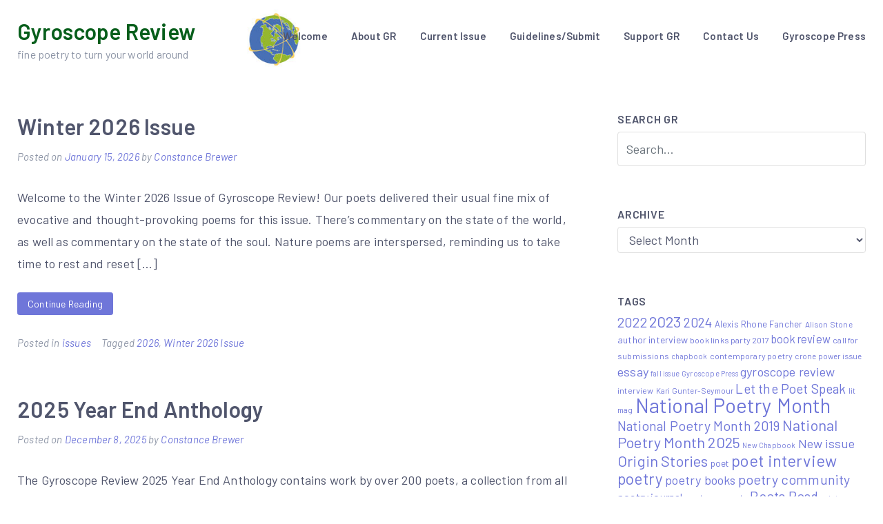

--- FILE ---
content_type: text/html; charset=UTF-8
request_url: https://www.gyroscopereview.com/?fbclid=IwAR2RqqbXmMT9QKEkCuK6NrpVyTgezRDy3-NHGe8_nSp7vysyHuJzkFKCu5w
body_size: 79397
content:
<!doctype html>
<html lang="en-US">
<head>
	<meta charset="UTF-8">
	<meta name="viewport" content="width=device-width, initial-scale=1">
	<link rel="profile" href="https://gmpg.org/xfn/11">

	<meta name='robots' content='index, follow, max-image-preview:large, max-snippet:-1, max-video-preview:-1' />

	<!-- This site is optimized with the Yoast SEO plugin v26.7 - https://yoast.com/wordpress/plugins/seo/ -->
	<title>Gyroscope Review &#8211; fine poetry to turn your world around</title>
	<meta name="description" content="Gyroscope Review is an online and print magazine featuring fine, contemporary poetry. We published quarterly and accept submissions through Submittable. Read our guidelines at https:www.gyroscopereview.com" />
	<link rel="canonical" href="https://www.gyroscopereview.com/" />
	<link rel="next" href="https://www.gyroscopereview.com/page/2/" />
	<meta property="og:locale" content="en_US" />
	<meta property="og:type" content="website" />
	<meta property="og:title" content="Gyroscope Review Gyroscope Review - fine poetry to turn your world around" />
	<meta property="og:description" content="Gyroscope Review is an online and print magazine featuring fine, contemporary poetry. We published quarterly and accept submissions through Submittable. Read our guidelines at https:www.gyroscopereview.com" />
	<meta property="og:url" content="https://www.gyroscopereview.com/" />
	<meta property="og:site_name" content="Gyroscope Review" />
	<meta property="og:image" content="https://www.gyroscopereview.com/wp-content/uploads/2023/06/Logo-for-SEO-file.jpg" />
	<meta property="og:image:width" content="1200" />
	<meta property="og:image:height" content="675" />
	<meta property="og:image:type" content="image/jpeg" />
	<meta name="twitter:card" content="summary_large_image" />
	<meta name="twitter:site" content="@gyroscopereview" />
	<script type="application/ld+json" class="yoast-schema-graph">{"@context":"https://schema.org","@graph":[{"@type":"CollectionPage","@id":"https://www.gyroscopereview.com/","url":"https://www.gyroscopereview.com/","name":"Gyroscope Review &#8211; fine poetry to turn your world around","isPartOf":{"@id":"https://www.gyroscopereview.com/#website"},"about":{"@id":"https://www.gyroscopereview.com/#organization"},"description":"Gyroscope Review is an online and print magazine featuring fine, contemporary poetry. We published quarterly and accept submissions through Submittable. Read our guidelines at https:www.gyroscopereview.com","breadcrumb":{"@id":"https://www.gyroscopereview.com/#breadcrumb"},"inLanguage":"en-US"},{"@type":"BreadcrumbList","@id":"https://www.gyroscopereview.com/#breadcrumb","itemListElement":[{"@type":"ListItem","position":1,"name":"Home"}]},{"@type":"WebSite","@id":"https://www.gyroscopereview.com/#website","url":"https://www.gyroscopereview.com/","name":"Gyroscope Review","description":"fine poetry to turn your world around","publisher":{"@id":"https://www.gyroscopereview.com/#organization"},"potentialAction":[{"@type":"SearchAction","target":{"@type":"EntryPoint","urlTemplate":"https://www.gyroscopereview.com/?s={search_term_string}"},"query-input":{"@type":"PropertyValueSpecification","valueRequired":true,"valueName":"search_term_string"}}],"inLanguage":"en-US"},{"@type":"Organization","@id":"https://www.gyroscopereview.com/#organization","name":"Gyroscope Review","url":"https://www.gyroscopereview.com/","logo":{"@type":"ImageObject","inLanguage":"en-US","@id":"https://www.gyroscopereview.com/#/schema/logo/image/","url":"https://www.gyroscopereview.com/wp-content/uploads/2019/12/GR-med-logo.gif","contentUrl":"https://www.gyroscopereview.com/wp-content/uploads/2019/12/GR-med-logo.gif","width":500,"height":495,"caption":"Gyroscope Review"},"image":{"@id":"https://www.gyroscopereview.com/#/schema/logo/image/"},"sameAs":["https://www.facebook.com/gyroscopereview","https://x.com/gyroscopereview","https://www.instagram.com/gyroscopereview/"]}]}</script>
	<!-- / Yoast SEO plugin. -->


<link rel='dns-prefetch' href='//static.addtoany.com' />
<link rel='dns-prefetch' href='//fonts.googleapis.com' />
<link href='http://fonts.googleapis.com' rel='preconnect' />
<link href='//fonts.gstatic.com' crossorigin='' rel='preconnect' />
<link rel="alternate" type="application/rss+xml" title="Gyroscope Review &raquo; Feed" href="https://www.gyroscopereview.com/feed/" />
<link rel="alternate" type="application/rss+xml" title="Gyroscope Review &raquo; Comments Feed" href="https://www.gyroscopereview.com/comments/feed/" />
		<style>
			.lazyload,
			.lazyloading {
				max-width: 100%;
			}
		</style>
				<!-- This site uses the Google Analytics by ExactMetrics plugin v8.11.1 - Using Analytics tracking - https://www.exactmetrics.com/ -->
							<script src="//www.googletagmanager.com/gtag/js?id=G-HPPFBKCQB0"  data-cfasync="false" data-wpfc-render="false" type="text/javascript" async></script>
			<script data-cfasync="false" data-wpfc-render="false" type="text/javascript">
				var em_version = '8.11.1';
				var em_track_user = true;
				var em_no_track_reason = '';
								var ExactMetricsDefaultLocations = {"page_location":"https:\/\/www.gyroscopereview.com\/?fbclid=IwAR2RqqbXmMT9QKEkCuK6NrpVyTgezRDy3-NHGe8_nSp7vysyHuJzkFKCu5w"};
								if ( typeof ExactMetricsPrivacyGuardFilter === 'function' ) {
					var ExactMetricsLocations = (typeof ExactMetricsExcludeQuery === 'object') ? ExactMetricsPrivacyGuardFilter( ExactMetricsExcludeQuery ) : ExactMetricsPrivacyGuardFilter( ExactMetricsDefaultLocations );
				} else {
					var ExactMetricsLocations = (typeof ExactMetricsExcludeQuery === 'object') ? ExactMetricsExcludeQuery : ExactMetricsDefaultLocations;
				}

								var disableStrs = [
										'ga-disable-G-HPPFBKCQB0',
									];

				/* Function to detect opted out users */
				function __gtagTrackerIsOptedOut() {
					for (var index = 0; index < disableStrs.length; index++) {
						if (document.cookie.indexOf(disableStrs[index] + '=true') > -1) {
							return true;
						}
					}

					return false;
				}

				/* Disable tracking if the opt-out cookie exists. */
				if (__gtagTrackerIsOptedOut()) {
					for (var index = 0; index < disableStrs.length; index++) {
						window[disableStrs[index]] = true;
					}
				}

				/* Opt-out function */
				function __gtagTrackerOptout() {
					for (var index = 0; index < disableStrs.length; index++) {
						document.cookie = disableStrs[index] + '=true; expires=Thu, 31 Dec 2099 23:59:59 UTC; path=/';
						window[disableStrs[index]] = true;
					}
				}

				if ('undefined' === typeof gaOptout) {
					function gaOptout() {
						__gtagTrackerOptout();
					}
				}
								window.dataLayer = window.dataLayer || [];

				window.ExactMetricsDualTracker = {
					helpers: {},
					trackers: {},
				};
				if (em_track_user) {
					function __gtagDataLayer() {
						dataLayer.push(arguments);
					}

					function __gtagTracker(type, name, parameters) {
						if (!parameters) {
							parameters = {};
						}

						if (parameters.send_to) {
							__gtagDataLayer.apply(null, arguments);
							return;
						}

						if (type === 'event') {
														parameters.send_to = exactmetrics_frontend.v4_id;
							var hookName = name;
							if (typeof parameters['event_category'] !== 'undefined') {
								hookName = parameters['event_category'] + ':' + name;
							}

							if (typeof ExactMetricsDualTracker.trackers[hookName] !== 'undefined') {
								ExactMetricsDualTracker.trackers[hookName](parameters);
							} else {
								__gtagDataLayer('event', name, parameters);
							}
							
						} else {
							__gtagDataLayer.apply(null, arguments);
						}
					}

					__gtagTracker('js', new Date());
					__gtagTracker('set', {
						'developer_id.dNDMyYj': true,
											});
					if ( ExactMetricsLocations.page_location ) {
						__gtagTracker('set', ExactMetricsLocations);
					}
										__gtagTracker('config', 'G-HPPFBKCQB0', {"forceSSL":"true","page_path":location.pathname + location.search + location.hash} );
										window.gtag = __gtagTracker;										(function () {
						/* https://developers.google.com/analytics/devguides/collection/analyticsjs/ */
						/* ga and __gaTracker compatibility shim. */
						var noopfn = function () {
							return null;
						};
						var newtracker = function () {
							return new Tracker();
						};
						var Tracker = function () {
							return null;
						};
						var p = Tracker.prototype;
						p.get = noopfn;
						p.set = noopfn;
						p.send = function () {
							var args = Array.prototype.slice.call(arguments);
							args.unshift('send');
							__gaTracker.apply(null, args);
						};
						var __gaTracker = function () {
							var len = arguments.length;
							if (len === 0) {
								return;
							}
							var f = arguments[len - 1];
							if (typeof f !== 'object' || f === null || typeof f.hitCallback !== 'function') {
								if ('send' === arguments[0]) {
									var hitConverted, hitObject = false, action;
									if ('event' === arguments[1]) {
										if ('undefined' !== typeof arguments[3]) {
											hitObject = {
												'eventAction': arguments[3],
												'eventCategory': arguments[2],
												'eventLabel': arguments[4],
												'value': arguments[5] ? arguments[5] : 1,
											}
										}
									}
									if ('pageview' === arguments[1]) {
										if ('undefined' !== typeof arguments[2]) {
											hitObject = {
												'eventAction': 'page_view',
												'page_path': arguments[2],
											}
										}
									}
									if (typeof arguments[2] === 'object') {
										hitObject = arguments[2];
									}
									if (typeof arguments[5] === 'object') {
										Object.assign(hitObject, arguments[5]);
									}
									if ('undefined' !== typeof arguments[1].hitType) {
										hitObject = arguments[1];
										if ('pageview' === hitObject.hitType) {
											hitObject.eventAction = 'page_view';
										}
									}
									if (hitObject) {
										action = 'timing' === arguments[1].hitType ? 'timing_complete' : hitObject.eventAction;
										hitConverted = mapArgs(hitObject);
										__gtagTracker('event', action, hitConverted);
									}
								}
								return;
							}

							function mapArgs(args) {
								var arg, hit = {};
								var gaMap = {
									'eventCategory': 'event_category',
									'eventAction': 'event_action',
									'eventLabel': 'event_label',
									'eventValue': 'event_value',
									'nonInteraction': 'non_interaction',
									'timingCategory': 'event_category',
									'timingVar': 'name',
									'timingValue': 'value',
									'timingLabel': 'event_label',
									'page': 'page_path',
									'location': 'page_location',
									'title': 'page_title',
									'referrer' : 'page_referrer',
								};
								for (arg in args) {
																		if (!(!args.hasOwnProperty(arg) || !gaMap.hasOwnProperty(arg))) {
										hit[gaMap[arg]] = args[arg];
									} else {
										hit[arg] = args[arg];
									}
								}
								return hit;
							}

							try {
								f.hitCallback();
							} catch (ex) {
							}
						};
						__gaTracker.create = newtracker;
						__gaTracker.getByName = newtracker;
						__gaTracker.getAll = function () {
							return [];
						};
						__gaTracker.remove = noopfn;
						__gaTracker.loaded = true;
						window['__gaTracker'] = __gaTracker;
					})();
									} else {
										console.log("");
					(function () {
						function __gtagTracker() {
							return null;
						}

						window['__gtagTracker'] = __gtagTracker;
						window['gtag'] = __gtagTracker;
					})();
									}
			</script>
							<!-- / Google Analytics by ExactMetrics -->
		<style id='wp-img-auto-sizes-contain-inline-css' type='text/css'>
img:is([sizes=auto i],[sizes^="auto," i]){contain-intrinsic-size:3000px 1500px}
/*# sourceURL=wp-img-auto-sizes-contain-inline-css */
</style>
<style id='wp-emoji-styles-inline-css' type='text/css'>

	img.wp-smiley, img.emoji {
		display: inline !important;
		border: none !important;
		box-shadow: none !important;
		height: 1em !important;
		width: 1em !important;
		margin: 0 0.07em !important;
		vertical-align: -0.1em !important;
		background: none !important;
		padding: 0 !important;
	}
/*# sourceURL=wp-emoji-styles-inline-css */
</style>
<style id='wp-block-library-inline-css' type='text/css'>
:root{--wp-block-synced-color:#7a00df;--wp-block-synced-color--rgb:122,0,223;--wp-bound-block-color:var(--wp-block-synced-color);--wp-editor-canvas-background:#ddd;--wp-admin-theme-color:#007cba;--wp-admin-theme-color--rgb:0,124,186;--wp-admin-theme-color-darker-10:#006ba1;--wp-admin-theme-color-darker-10--rgb:0,107,160.5;--wp-admin-theme-color-darker-20:#005a87;--wp-admin-theme-color-darker-20--rgb:0,90,135;--wp-admin-border-width-focus:2px}@media (min-resolution:192dpi){:root{--wp-admin-border-width-focus:1.5px}}.wp-element-button{cursor:pointer}:root .has-very-light-gray-background-color{background-color:#eee}:root .has-very-dark-gray-background-color{background-color:#313131}:root .has-very-light-gray-color{color:#eee}:root .has-very-dark-gray-color{color:#313131}:root .has-vivid-green-cyan-to-vivid-cyan-blue-gradient-background{background:linear-gradient(135deg,#00d084,#0693e3)}:root .has-purple-crush-gradient-background{background:linear-gradient(135deg,#34e2e4,#4721fb 50%,#ab1dfe)}:root .has-hazy-dawn-gradient-background{background:linear-gradient(135deg,#faaca8,#dad0ec)}:root .has-subdued-olive-gradient-background{background:linear-gradient(135deg,#fafae1,#67a671)}:root .has-atomic-cream-gradient-background{background:linear-gradient(135deg,#fdd79a,#004a59)}:root .has-nightshade-gradient-background{background:linear-gradient(135deg,#330968,#31cdcf)}:root .has-midnight-gradient-background{background:linear-gradient(135deg,#020381,#2874fc)}:root{--wp--preset--font-size--normal:16px;--wp--preset--font-size--huge:42px}.has-regular-font-size{font-size:1em}.has-larger-font-size{font-size:2.625em}.has-normal-font-size{font-size:var(--wp--preset--font-size--normal)}.has-huge-font-size{font-size:var(--wp--preset--font-size--huge)}.has-text-align-center{text-align:center}.has-text-align-left{text-align:left}.has-text-align-right{text-align:right}.has-fit-text{white-space:nowrap!important}#end-resizable-editor-section{display:none}.aligncenter{clear:both}.items-justified-left{justify-content:flex-start}.items-justified-center{justify-content:center}.items-justified-right{justify-content:flex-end}.items-justified-space-between{justify-content:space-between}.screen-reader-text{border:0;clip-path:inset(50%);height:1px;margin:-1px;overflow:hidden;padding:0;position:absolute;width:1px;word-wrap:normal!important}.screen-reader-text:focus{background-color:#ddd;clip-path:none;color:#444;display:block;font-size:1em;height:auto;left:5px;line-height:normal;padding:15px 23px 14px;text-decoration:none;top:5px;width:auto;z-index:100000}html :where(.has-border-color){border-style:solid}html :where([style*=border-top-color]){border-top-style:solid}html :where([style*=border-right-color]){border-right-style:solid}html :where([style*=border-bottom-color]){border-bottom-style:solid}html :where([style*=border-left-color]){border-left-style:solid}html :where([style*=border-width]){border-style:solid}html :where([style*=border-top-width]){border-top-style:solid}html :where([style*=border-right-width]){border-right-style:solid}html :where([style*=border-bottom-width]){border-bottom-style:solid}html :where([style*=border-left-width]){border-left-style:solid}html :where(img[class*=wp-image-]){height:auto;max-width:100%}:where(figure){margin:0 0 1em}html :where(.is-position-sticky){--wp-admin--admin-bar--position-offset:var(--wp-admin--admin-bar--height,0px)}@media screen and (max-width:600px){html :where(.is-position-sticky){--wp-admin--admin-bar--position-offset:0px}}

/*# sourceURL=wp-block-library-inline-css */
</style><style id='wp-block-heading-inline-css' type='text/css'>
h1:where(.wp-block-heading).has-background,h2:where(.wp-block-heading).has-background,h3:where(.wp-block-heading).has-background,h4:where(.wp-block-heading).has-background,h5:where(.wp-block-heading).has-background,h6:where(.wp-block-heading).has-background{padding:1.25em 2.375em}h1.has-text-align-left[style*=writing-mode]:where([style*=vertical-lr]),h1.has-text-align-right[style*=writing-mode]:where([style*=vertical-rl]),h2.has-text-align-left[style*=writing-mode]:where([style*=vertical-lr]),h2.has-text-align-right[style*=writing-mode]:where([style*=vertical-rl]),h3.has-text-align-left[style*=writing-mode]:where([style*=vertical-lr]),h3.has-text-align-right[style*=writing-mode]:where([style*=vertical-rl]),h4.has-text-align-left[style*=writing-mode]:where([style*=vertical-lr]),h4.has-text-align-right[style*=writing-mode]:where([style*=vertical-rl]),h5.has-text-align-left[style*=writing-mode]:where([style*=vertical-lr]),h5.has-text-align-right[style*=writing-mode]:where([style*=vertical-rl]),h6.has-text-align-left[style*=writing-mode]:where([style*=vertical-lr]),h6.has-text-align-right[style*=writing-mode]:where([style*=vertical-rl]){rotate:180deg}
/*# sourceURL=https://www.gyroscopereview.com/wp-includes/blocks/heading/style.min.css */
</style>
<style id='wp-block-paragraph-inline-css' type='text/css'>
.is-small-text{font-size:.875em}.is-regular-text{font-size:1em}.is-large-text{font-size:2.25em}.is-larger-text{font-size:3em}.has-drop-cap:not(:focus):first-letter{float:left;font-size:8.4em;font-style:normal;font-weight:100;line-height:.68;margin:.05em .1em 0 0;text-transform:uppercase}body.rtl .has-drop-cap:not(:focus):first-letter{float:none;margin-left:.1em}p.has-drop-cap.has-background{overflow:hidden}:root :where(p.has-background){padding:1.25em 2.375em}:where(p.has-text-color:not(.has-link-color)) a{color:inherit}p.has-text-align-left[style*="writing-mode:vertical-lr"],p.has-text-align-right[style*="writing-mode:vertical-rl"]{rotate:180deg}
/*# sourceURL=https://www.gyroscopereview.com/wp-includes/blocks/paragraph/style.min.css */
</style>
<style id='global-styles-inline-css' type='text/css'>
:root{--wp--preset--aspect-ratio--square: 1;--wp--preset--aspect-ratio--4-3: 4/3;--wp--preset--aspect-ratio--3-4: 3/4;--wp--preset--aspect-ratio--3-2: 3/2;--wp--preset--aspect-ratio--2-3: 2/3;--wp--preset--aspect-ratio--16-9: 16/9;--wp--preset--aspect-ratio--9-16: 9/16;--wp--preset--color--black: #000000;--wp--preset--color--cyan-bluish-gray: #abb8c3;--wp--preset--color--white: #ffffff;--wp--preset--color--pale-pink: #f78da7;--wp--preset--color--vivid-red: #cf2e2e;--wp--preset--color--luminous-vivid-orange: #ff6900;--wp--preset--color--luminous-vivid-amber: #fcb900;--wp--preset--color--light-green-cyan: #7bdcb5;--wp--preset--color--vivid-green-cyan: #00d084;--wp--preset--color--pale-cyan-blue: #8ed1fc;--wp--preset--color--vivid-cyan-blue: #0693e3;--wp--preset--color--vivid-purple: #9b51e0;--wp--preset--color--light-purple: #6f76d9;--wp--preset--color--light-pink: #ff6492;--wp--preset--color--light-black: #50556c;--wp--preset--gradient--vivid-cyan-blue-to-vivid-purple: linear-gradient(135deg,rgb(6,147,227) 0%,rgb(155,81,224) 100%);--wp--preset--gradient--light-green-cyan-to-vivid-green-cyan: linear-gradient(135deg,rgb(122,220,180) 0%,rgb(0,208,130) 100%);--wp--preset--gradient--luminous-vivid-amber-to-luminous-vivid-orange: linear-gradient(135deg,rgb(252,185,0) 0%,rgb(255,105,0) 100%);--wp--preset--gradient--luminous-vivid-orange-to-vivid-red: linear-gradient(135deg,rgb(255,105,0) 0%,rgb(207,46,46) 100%);--wp--preset--gradient--very-light-gray-to-cyan-bluish-gray: linear-gradient(135deg,rgb(238,238,238) 0%,rgb(169,184,195) 100%);--wp--preset--gradient--cool-to-warm-spectrum: linear-gradient(135deg,rgb(74,234,220) 0%,rgb(151,120,209) 20%,rgb(207,42,186) 40%,rgb(238,44,130) 60%,rgb(251,105,98) 80%,rgb(254,248,76) 100%);--wp--preset--gradient--blush-light-purple: linear-gradient(135deg,rgb(255,206,236) 0%,rgb(152,150,240) 100%);--wp--preset--gradient--blush-bordeaux: linear-gradient(135deg,rgb(254,205,165) 0%,rgb(254,45,45) 50%,rgb(107,0,62) 100%);--wp--preset--gradient--luminous-dusk: linear-gradient(135deg,rgb(255,203,112) 0%,rgb(199,81,192) 50%,rgb(65,88,208) 100%);--wp--preset--gradient--pale-ocean: linear-gradient(135deg,rgb(255,245,203) 0%,rgb(182,227,212) 50%,rgb(51,167,181) 100%);--wp--preset--gradient--electric-grass: linear-gradient(135deg,rgb(202,248,128) 0%,rgb(113,206,126) 100%);--wp--preset--gradient--midnight: linear-gradient(135deg,rgb(2,3,129) 0%,rgb(40,116,252) 100%);--wp--preset--font-size--small: 13px;--wp--preset--font-size--medium: 20px;--wp--preset--font-size--large: 36px;--wp--preset--font-size--x-large: 42px;--wp--preset--spacing--20: 0.44rem;--wp--preset--spacing--30: 0.67rem;--wp--preset--spacing--40: 1rem;--wp--preset--spacing--50: 1.5rem;--wp--preset--spacing--60: 2.25rem;--wp--preset--spacing--70: 3.38rem;--wp--preset--spacing--80: 5.06rem;--wp--preset--shadow--natural: 6px 6px 9px rgba(0, 0, 0, 0.2);--wp--preset--shadow--deep: 12px 12px 50px rgba(0, 0, 0, 0.4);--wp--preset--shadow--sharp: 6px 6px 0px rgba(0, 0, 0, 0.2);--wp--preset--shadow--outlined: 6px 6px 0px -3px rgb(255, 255, 255), 6px 6px rgb(0, 0, 0);--wp--preset--shadow--crisp: 6px 6px 0px rgb(0, 0, 0);}:where(.is-layout-flex){gap: 0.5em;}:where(.is-layout-grid){gap: 0.5em;}body .is-layout-flex{display: flex;}.is-layout-flex{flex-wrap: wrap;align-items: center;}.is-layout-flex > :is(*, div){margin: 0;}body .is-layout-grid{display: grid;}.is-layout-grid > :is(*, div){margin: 0;}:where(.wp-block-columns.is-layout-flex){gap: 2em;}:where(.wp-block-columns.is-layout-grid){gap: 2em;}:where(.wp-block-post-template.is-layout-flex){gap: 1.25em;}:where(.wp-block-post-template.is-layout-grid){gap: 1.25em;}.has-black-color{color: var(--wp--preset--color--black) !important;}.has-cyan-bluish-gray-color{color: var(--wp--preset--color--cyan-bluish-gray) !important;}.has-white-color{color: var(--wp--preset--color--white) !important;}.has-pale-pink-color{color: var(--wp--preset--color--pale-pink) !important;}.has-vivid-red-color{color: var(--wp--preset--color--vivid-red) !important;}.has-luminous-vivid-orange-color{color: var(--wp--preset--color--luminous-vivid-orange) !important;}.has-luminous-vivid-amber-color{color: var(--wp--preset--color--luminous-vivid-amber) !important;}.has-light-green-cyan-color{color: var(--wp--preset--color--light-green-cyan) !important;}.has-vivid-green-cyan-color{color: var(--wp--preset--color--vivid-green-cyan) !important;}.has-pale-cyan-blue-color{color: var(--wp--preset--color--pale-cyan-blue) !important;}.has-vivid-cyan-blue-color{color: var(--wp--preset--color--vivid-cyan-blue) !important;}.has-vivid-purple-color{color: var(--wp--preset--color--vivid-purple) !important;}.has-black-background-color{background-color: var(--wp--preset--color--black) !important;}.has-cyan-bluish-gray-background-color{background-color: var(--wp--preset--color--cyan-bluish-gray) !important;}.has-white-background-color{background-color: var(--wp--preset--color--white) !important;}.has-pale-pink-background-color{background-color: var(--wp--preset--color--pale-pink) !important;}.has-vivid-red-background-color{background-color: var(--wp--preset--color--vivid-red) !important;}.has-luminous-vivid-orange-background-color{background-color: var(--wp--preset--color--luminous-vivid-orange) !important;}.has-luminous-vivid-amber-background-color{background-color: var(--wp--preset--color--luminous-vivid-amber) !important;}.has-light-green-cyan-background-color{background-color: var(--wp--preset--color--light-green-cyan) !important;}.has-vivid-green-cyan-background-color{background-color: var(--wp--preset--color--vivid-green-cyan) !important;}.has-pale-cyan-blue-background-color{background-color: var(--wp--preset--color--pale-cyan-blue) !important;}.has-vivid-cyan-blue-background-color{background-color: var(--wp--preset--color--vivid-cyan-blue) !important;}.has-vivid-purple-background-color{background-color: var(--wp--preset--color--vivid-purple) !important;}.has-black-border-color{border-color: var(--wp--preset--color--black) !important;}.has-cyan-bluish-gray-border-color{border-color: var(--wp--preset--color--cyan-bluish-gray) !important;}.has-white-border-color{border-color: var(--wp--preset--color--white) !important;}.has-pale-pink-border-color{border-color: var(--wp--preset--color--pale-pink) !important;}.has-vivid-red-border-color{border-color: var(--wp--preset--color--vivid-red) !important;}.has-luminous-vivid-orange-border-color{border-color: var(--wp--preset--color--luminous-vivid-orange) !important;}.has-luminous-vivid-amber-border-color{border-color: var(--wp--preset--color--luminous-vivid-amber) !important;}.has-light-green-cyan-border-color{border-color: var(--wp--preset--color--light-green-cyan) !important;}.has-vivid-green-cyan-border-color{border-color: var(--wp--preset--color--vivid-green-cyan) !important;}.has-pale-cyan-blue-border-color{border-color: var(--wp--preset--color--pale-cyan-blue) !important;}.has-vivid-cyan-blue-border-color{border-color: var(--wp--preset--color--vivid-cyan-blue) !important;}.has-vivid-purple-border-color{border-color: var(--wp--preset--color--vivid-purple) !important;}.has-vivid-cyan-blue-to-vivid-purple-gradient-background{background: var(--wp--preset--gradient--vivid-cyan-blue-to-vivid-purple) !important;}.has-light-green-cyan-to-vivid-green-cyan-gradient-background{background: var(--wp--preset--gradient--light-green-cyan-to-vivid-green-cyan) !important;}.has-luminous-vivid-amber-to-luminous-vivid-orange-gradient-background{background: var(--wp--preset--gradient--luminous-vivid-amber-to-luminous-vivid-orange) !important;}.has-luminous-vivid-orange-to-vivid-red-gradient-background{background: var(--wp--preset--gradient--luminous-vivid-orange-to-vivid-red) !important;}.has-very-light-gray-to-cyan-bluish-gray-gradient-background{background: var(--wp--preset--gradient--very-light-gray-to-cyan-bluish-gray) !important;}.has-cool-to-warm-spectrum-gradient-background{background: var(--wp--preset--gradient--cool-to-warm-spectrum) !important;}.has-blush-light-purple-gradient-background{background: var(--wp--preset--gradient--blush-light-purple) !important;}.has-blush-bordeaux-gradient-background{background: var(--wp--preset--gradient--blush-bordeaux) !important;}.has-luminous-dusk-gradient-background{background: var(--wp--preset--gradient--luminous-dusk) !important;}.has-pale-ocean-gradient-background{background: var(--wp--preset--gradient--pale-ocean) !important;}.has-electric-grass-gradient-background{background: var(--wp--preset--gradient--electric-grass) !important;}.has-midnight-gradient-background{background: var(--wp--preset--gradient--midnight) !important;}.has-small-font-size{font-size: var(--wp--preset--font-size--small) !important;}.has-medium-font-size{font-size: var(--wp--preset--font-size--medium) !important;}.has-large-font-size{font-size: var(--wp--preset--font-size--large) !important;}.has-x-large-font-size{font-size: var(--wp--preset--font-size--x-large) !important;}
/*# sourceURL=global-styles-inline-css */
</style>
<style id='core-block-supports-inline-css' type='text/css'>
.wp-elements-7bbc5711b85d7306632cb246d8230adb a:where(:not(.wp-element-button)){color:#2c5a12;}
/*# sourceURL=core-block-supports-inline-css */
</style>

<style id='classic-theme-styles-inline-css' type='text/css'>
/*! This file is auto-generated */
.wp-block-button__link{color:#fff;background-color:#32373c;border-radius:9999px;box-shadow:none;text-decoration:none;padding:calc(.667em + 2px) calc(1.333em + 2px);font-size:1.125em}.wp-block-file__button{background:#32373c;color:#fff;text-decoration:none}
/*# sourceURL=/wp-includes/css/classic-themes.min.css */
</style>
<link rel='stylesheet' id='wphb-1-css' href='https://www.gyroscopereview.com/wp-content/uploads/hummingbird-assets/9f3f261c122d48f3c74894a76fb3e99f.css' type='text/css' media='all' />
<link rel='stylesheet' id='blog-guten-fonts-css' href='//fonts.googleapis.com/css?family=Barlow%3A400%2C400i%2C600%2C600i&#038;display=swap&#038;ver=6.9' type='text/css' media='all' />
<link rel='stylesheet' id='wphb-2-css' href='https://www.gyroscopereview.com/wp-content/uploads/hummingbird-assets/8654e7320a4df39ad12a371d3a3102ab.css' type='text/css' media='all' />
<link rel='stylesheet' id='addtoany-css' href='https://www.gyroscopereview.com/wp-content/plugins/add-to-any/addtoany.min.css?ver=1.16' type='text/css' media='all' />
<script type="text/javascript" src="https://www.gyroscopereview.com/wp-content/plugins/google-analytics-dashboard-for-wp/assets/js/frontend-gtag.min.js?ver=8.11.1" id="exactmetrics-frontend-script-js" async="async" data-wp-strategy="async"></script>
<script data-cfasync="false" data-wpfc-render="false" type="text/javascript" id='exactmetrics-frontend-script-js-extra'>/* <![CDATA[ */
var exactmetrics_frontend = {"js_events_tracking":"true","download_extensions":"zip,mp3,mpeg,pdf,docx,pptx,xlsx,rar","inbound_paths":"[{\"path\":\"\\\/go\\\/\",\"label\":\"affiliate\"},{\"path\":\"\\\/recommend\\\/\",\"label\":\"affiliate\"}]","home_url":"https:\/\/www.gyroscopereview.com","hash_tracking":"true","v4_id":"G-HPPFBKCQB0"};/* ]]> */
</script>
<script type="text/javascript" id="addtoany-core-js-before">
/* <![CDATA[ */
window.a2a_config=window.a2a_config||{};a2a_config.callbacks=[];a2a_config.overlays=[];a2a_config.templates={};

//# sourceURL=addtoany-core-js-before
/* ]]> */
</script>
<script type="text/javascript" defer src="https://static.addtoany.com/menu/page.js" id="addtoany-core-js"></script>
<script type="text/javascript" src="https://www.gyroscopereview.com/wp-includes/js/jquery/jquery.min.js?ver=3.7.1" id="jquery-core-js"></script>
<script type="text/javascript" src="https://www.gyroscopereview.com/wp-includes/js/jquery/jquery-migrate.min.js?ver=3.4.1" id="jquery-migrate-js"></script>
<script type="text/javascript" defer src="https://www.gyroscopereview.com/wp-content/plugins/add-to-any/addtoany.min.js?ver=1.1" id="addtoany-jquery-js"></script>
<meta name="follow.[base64]" content="bS9h7zBFwxKWDmATdcKZ"/>		<script>
			document.documentElement.className = document.documentElement.className.replace('no-js', 'js');
		</script>
				<style>
			.no-js img.lazyload {
				display: none;
			}

			figure.wp-block-image img.lazyloading {
				min-width: 150px;
			}

			.lazyload,
			.lazyloading {
				--smush-placeholder-width: 100px;
				--smush-placeholder-aspect-ratio: 1/1;
				width: var(--smush-image-width, var(--smush-placeholder-width)) !important;
				aspect-ratio: var(--smush-image-aspect-ratio, var(--smush-placeholder-aspect-ratio)) !important;
			}

						.lazyload, .lazyloading {
				opacity: 0;
			}

			.lazyloaded {
				opacity: 1;
				transition: opacity 400ms;
				transition-delay: 0ms;
			}

					</style>
			<style type="text/css" id="custom-theme-css">
		.custom-logo { height: 45px; width: auto; }
	</style>
				<style type="text/css">
				.site-header {
					background-image: url(https://www.gyroscopereview.com/wp-content/uploads/2023/01/Logo-Header-5-1.jpg);
					background-position: center;
					background-size: cover;
				}
			</style>
				<style type="text/css">
					.site-title a {
				color: #075e1b;
			}
				</style>
		<link rel="icon" href="https://www.gyroscopereview.com/wp-content/uploads/2019/12/cropped-GR-med-logo-32x32.gif" sizes="32x32" />
<link rel="icon" href="https://www.gyroscopereview.com/wp-content/uploads/2019/12/cropped-GR-med-logo-192x192.gif" sizes="192x192" />
<link rel="apple-touch-icon" href="https://www.gyroscopereview.com/wp-content/uploads/2019/12/cropped-GR-med-logo-180x180.gif" />
<meta name="msapplication-TileImage" content="https://www.gyroscopereview.com/wp-content/uploads/2019/12/cropped-GR-med-logo-270x270.gif" />
</head>

<body class="home blog wp-embed-responsive wp-theme-blog-guten sfsi_actvite_theme_flat hfeed">
<div id="page" class="site">
	<a class="skip-link screen-reader-text" href="#content">Skip to content</a>

	<header id="masthead" class="site-header ">
		<div class="container">
			<div class="row align-items-center">
				<div class="col-md-3">
					<div class="site-branding">
						<div>
															<h1 class="site-title h1"><a href="https://www.gyroscopereview.com/" rel="home">Gyroscope Review</a></h1>
																<p class="site-description">fine poetry to turn your world around</p>
													</div>
					</div><!-- .site-branding -->
				</div>
				<!-- /.col-md-3 -->

				<div class="col-md-9 text-right">
					<nav id="site-navigation" class="main-navigation">
						<div class="menu-gr-menu-container"><ul id="primary-menu" class="menu"><li id="menu-item-43" class="menu-item menu-item-type-post_type menu-item-object-page menu-item-43"><a href="https://www.gyroscopereview.com/welcome/">Welcome</a></li>
<li id="menu-item-44" class="menu-item menu-item-type-post_type menu-item-object-page menu-item-has-children menu-item-44"><a href="https://www.gyroscopereview.com/welcome/about-gr/">About GR</a>
<ul class="sub-menu">
	<li id="menu-item-66" class="menu-item menu-item-type-post_type menu-item-object-page menu-item-66"><a href="https://www.gyroscopereview.com/welcome/about-gr/masthead/">Masthead</a></li>
	<li id="menu-item-1249" class="menu-item menu-item-type-post_type menu-item-object-page menu-item-privacy-policy menu-item-1249"><a rel="privacy-policy" href="https://www.gyroscopereview.com/welcome/about-gr/privacy-policy/">Privacy Policy</a></li>
</ul>
</li>
<li id="menu-item-45" class="menu-item menu-item-type-post_type menu-item-object-page menu-item-has-children menu-item-45"><a href="https://www.gyroscopereview.com/welcome/issue/">Current Issue</a>
<ul class="sub-menu">
	<li id="menu-item-1026" class="menu-item menu-item-type-post_type menu-item-object-page menu-item-1026"><a href="https://www.gyroscopereview.com/welcome/issue/pdf-version-back-issues/">PDF Versions of Our Back Issues</a></li>
	<li id="menu-item-5070" class="menu-item menu-item-type-post_type menu-item-object-page menu-item-5070"><a href="https://www.gyroscopereview.com/welcome/issue/print-and-kindle-versions-available-through-amazon/">Print and Kindle Versions Available Through Amazon</a></li>
</ul>
</li>
<li id="menu-item-46" class="menu-item menu-item-type-post_type menu-item-object-page menu-item-has-children menu-item-46"><a href="https://www.gyroscopereview.com/welcome/guidelines/">Guidelines/Submit</a>
<ul class="sub-menu">
	<li id="menu-item-2224" class="menu-item menu-item-type-post_type menu-item-object-page menu-item-2224"><a href="https://www.gyroscopereview.com/welcome/about-gr/faq/">FAQ</a></li>
</ul>
</li>
<li id="menu-item-47" class="menu-item menu-item-type-post_type menu-item-object-page menu-item-47"><a href="https://www.gyroscopereview.com/welcome/support-gr/">Support GR</a></li>
<li id="menu-item-48" class="menu-item menu-item-type-post_type menu-item-object-page menu-item-48"><a href="https://www.gyroscopereview.com/welcome/contact-us/">Contact Us</a></li>
<li id="menu-item-2317" class="menu-item menu-item-type-post_type menu-item-object-page menu-item-has-children menu-item-2317"><a href="https://www.gyroscopereview.com/gyroscope-press/">Gyroscope Press</a>
<ul class="sub-menu">
	<li id="menu-item-4415" class="menu-item menu-item-type-post_type menu-item-object-page menu-item-4415"><a href="https://www.gyroscopereview.com/laurie-kuntz/">Laurie Kuntz</a></li>
	<li id="menu-item-4287" class="menu-item menu-item-type-post_type menu-item-object-page menu-item-4287"><a href="https://www.gyroscopereview.com/gyroscope-press/bearlodge-writers/">Bearlodge Writers</a></li>
	<li id="menu-item-3096" class="menu-item menu-item-type-post_type menu-item-object-page menu-item-3096"><a href="https://www.gyroscopereview.com/ruth-holzer/">Ruth Holzer</a></li>
	<li id="menu-item-2866" class="menu-item menu-item-type-post_type menu-item-object-page menu-item-2866"><a href="https://www.gyroscopereview.com/gyroscope-press/kathleen-cassen-mickelson/">Kathleen Cassen Mickelson</a></li>
	<li id="menu-item-3731" class="menu-item menu-item-type-post_type menu-item-object-page menu-item-3731"><a href="https://www.gyroscopereview.com/nancy-murphy/">Nancy Murphy</a></li>
	<li id="menu-item-2475" class="menu-item menu-item-type-post_type menu-item-object-page menu-item-2475"><a href="https://www.gyroscopereview.com/norma-wilson/">Norma Wilson</a></li>
	<li id="menu-item-2886" class="menu-item menu-item-type-post_type menu-item-object-page menu-item-2886"><a href="https://www.gyroscopereview.com/sally-zakariya/">Sally Zakariya</a></li>
	<li id="menu-item-5631" class="menu-item menu-item-type-post_type menu-item-object-page menu-item-5631"><a href="https://www.gyroscopereview.com/shaheen-dil/">Shaheen Dil</a></li>
</ul>
</li>
</ul></div>					</nav><!-- #site-navigation -->
				</div>
				<!-- /.col-md-9 -->
			</div>
			<!-- /.row -->
		</div>
		<!-- /.container -->
	</header><!-- #masthead -->

	<div id="content" class="site-content">
		<div class="container">


<div class="row justify-content-center">

	
	<div id="primary" class="content-area col-md-8">
		<main id="main" class="site-main">

		
<article id="post-5807" class="post-5807 post type-post status-publish format-standard hentry category-issues tag-613 tag-winter-2026-issue">
	<header class="entry-header">
		<h2 class="entry-title"><a href="https://www.gyroscopereview.com/2026/01/winter-2026-issue/" rel="bookmark">Winter 2026 Issue</a></h2>			<div class="entry-meta">
				<span class="posted-on">Posted on <a href="https://www.gyroscopereview.com/2026/01/winter-2026-issue/"><time class="entry-date published" datetime="2026-01-15T00:05:00-07:00">January 15, 2026</time><time class="updated" datetime="2026-01-14T16:20:19-07:00">January 14, 2026</time></a></span><span class="byline"> by <span class="author vcard"><a class="url fn n" href="https://www.gyroscopereview.com/author/efrddyl-2/">Constance Brewer</a></span></span>			</div><!-- .entry-meta -->
			</header><!-- .entry-header -->

	
			<div class="entry-summary">
			<p>Welcome to the Winter 2026 Issue of Gyroscope Review! Our poets delivered their usual fine mix of evocative and thought-provoking poems for this issue. There&#8217;s commentary on the state of the world, as well as commentary on the state of the soul. Nature poems are interspersed, reminding us to take time to rest and reset [&hellip;]</p>
			<div class="mt-4 mb-4">
				<a href="https://www.gyroscopereview.com/2026/01/winter-2026-issue/" class="btn btn-sm btn-primary cont-btn">Continue Reading</a>
			</div>
		</div><!-- .entry-summary -->
	
	<footer class="entry-footer">
		<span class="cat-links">Posted in <a href="https://www.gyroscopereview.com/category/issues/" rel="category tag">issues</a></span><span class="tags-links">Tagged <a href="https://www.gyroscopereview.com/tag/2026/" rel="tag">2026</a>, <a href="https://www.gyroscopereview.com/tag/winter-2026-issue/" rel="tag">Winter 2026 Issue</a></span>	</footer><!-- .entry-footer -->
</article><!-- #post-5807 -->

<article id="post-5765" class="post-5765 post type-post status-publish format-standard hentry category-announcements category-anthology tag-566 tag-2025-year-end-anthology tag-anthologies tag-anthology">
	<header class="entry-header">
		<h2 class="entry-title"><a href="https://www.gyroscopereview.com/2025/12/2025-year-end-anthology/" rel="bookmark">2025 Year End Anthology</a></h2>			<div class="entry-meta">
				<span class="posted-on">Posted on <a href="https://www.gyroscopereview.com/2025/12/2025-year-end-anthology/"><time class="entry-date published" datetime="2025-12-08T12:00:00-07:00">December 8, 2025</time><time class="updated" datetime="2025-12-07T15:10:28-07:00">December 7, 2025</time></a></span><span class="byline"> by <span class="author vcard"><a class="url fn n" href="https://www.gyroscopereview.com/author/efrddyl-2/">Constance Brewer</a></span></span>			</div><!-- .entry-meta -->
			</header><!-- .entry-header -->

	
			<div class="entry-summary">
			<p>The Gyroscope Review 2025 Year End Anthology contains work by over 200 poets, a collection from all four of the 2025 Issues of Gyroscope Review, at half the price! The issues cover a wide variety of fine, contemporary poems ranging from the traditional forms to the new and original, and range from profound to thoughtful, [&hellip;]</p>
			<div class="mt-4 mb-4">
				<a href="https://www.gyroscopereview.com/2025/12/2025-year-end-anthology/" class="btn btn-sm btn-primary cont-btn">Continue Reading</a>
			</div>
		</div><!-- .entry-summary -->
	
	<footer class="entry-footer">
		<span class="cat-links">Posted in <a href="https://www.gyroscopereview.com/category/announcements/" rel="category tag">announcements</a>, <a href="https://www.gyroscopereview.com/category/anthology/" rel="category tag">Anthology</a></span><span class="tags-links">Tagged <a href="https://www.gyroscopereview.com/tag/2025/" rel="tag">2025</a>, <a href="https://www.gyroscopereview.com/tag/2025-year-end-anthology/" rel="tag">2025 Year End Anthology</a>, <a href="https://www.gyroscopereview.com/tag/anthologies/" rel="tag">Anthologies</a>, <a href="https://www.gyroscopereview.com/tag/anthology/" rel="tag">Anthology</a></span>	</footer><!-- .entry-footer -->
</article><!-- #post-5765 -->

<article id="post-5708" class="post-5708 post type-post status-publish format-standard has-post-thumbnail hentry category-issues tag-566 tag-fall-2025-crone-power-issue tag-new-issue">
	<header class="entry-header">
		<h2 class="entry-title"><a href="https://www.gyroscopereview.com/2025/10/fall-2025-crone-power-issue/" rel="bookmark">Fall 2025 Crone Power Issue</a></h2>			<div class="entry-meta">
				<span class="posted-on">Posted on <a href="https://www.gyroscopereview.com/2025/10/fall-2025-crone-power-issue/"><time class="entry-date published" datetime="2025-10-01T00:05:00-06:00">October 1, 2025</time><time class="updated" datetime="2025-09-30T18:37:23-06:00">September 30, 2025</time></a></span><span class="byline"> by <span class="author vcard"><a class="url fn n" href="https://www.gyroscopereview.com/author/efrddyl-2/">Constance Brewer</a></span></span>			</div><!-- .entry-meta -->
			</header><!-- .entry-header -->

	
		<a class="post-thumbnail" href="https://www.gyroscopereview.com/2025/10/fall-2025-crone-power-issue/" aria-hidden="true" tabindex="-1">
			<img width="989" height="1280" src="https://www.gyroscopereview.com/wp-content/uploads/2025/09/Crone-Issue-Front-Cover-scaled-e1758915585288.jpg" class="attachment-post-thumbnail size-post-thumbnail wp-post-image" alt="Fall 2025 Crone Power Issue" decoding="async" fetchpriority="high" />		</a>

		
			<div class="entry-summary">
			<p>Welcome to the Fall 2025 Crone Power Issue. As usual, our Crones have gone above and beyond to deliver evocative and imaginative poems. This is a fabulous issue, and we hope everyone reads and enjoys it. Assistant Editor Betsy Mars sums up our feelings for this issue: Autumn is sort of the seasonal equivalent of [&hellip;]</p>
			<div class="mt-4 mb-4">
				<a href="https://www.gyroscopereview.com/2025/10/fall-2025-crone-power-issue/" class="btn btn-sm btn-primary cont-btn">Continue Reading</a>
			</div>
		</div><!-- .entry-summary -->
	
	<footer class="entry-footer">
		<span class="cat-links">Posted in <a href="https://www.gyroscopereview.com/category/issues/" rel="category tag">issues</a></span><span class="tags-links">Tagged <a href="https://www.gyroscopereview.com/tag/2025/" rel="tag">2025</a>, <a href="https://www.gyroscopereview.com/tag/fall-2025-crone-power-issue/" rel="tag">Fall 2025 Crone Power Issue</a>, <a href="https://www.gyroscopereview.com/tag/new-issue/" rel="tag">New issue</a></span>	</footer><!-- .entry-footer -->
</article><!-- #post-5708 -->

<article id="post-5675" class="post-5675 post type-post status-publish format-standard has-post-thumbnail hentry category-nominations tag-best-of-the-net tag-nominations">
	<header class="entry-header">
		<h2 class="entry-title"><a href="https://www.gyroscopereview.com/2025/09/best-of-the-net-nominees/" rel="bookmark">Best of the Net Nominees</a></h2>			<div class="entry-meta">
				<span class="posted-on">Posted on <a href="https://www.gyroscopereview.com/2025/09/best-of-the-net-nominees/"><time class="entry-date published" datetime="2025-09-08T18:35:00-06:00">September 8, 2025</time><time class="updated" datetime="2025-09-08T16:46:43-06:00">September 8, 2025</time></a></span><span class="byline"> by <span class="author vcard"><a class="url fn n" href="https://www.gyroscopereview.com/author/efrddyl-2/">Constance Brewer</a></span></span>			</div><!-- .entry-meta -->
			</header><!-- .entry-header -->

	
		<a class="post-thumbnail" href="https://www.gyroscopereview.com/2025/09/best-of-the-net-nominees/" aria-hidden="true" tabindex="-1">
			<img width="1350" height="1080" data-src="https://www.gyroscopereview.com/wp-content/uploads/2025/09/2025-BOTN-Nominees-SM-1.jpg" class="attachment-post-thumbnail size-post-thumbnail wp-post-image lazyload" alt="Best of the Net Nominees" decoding="async" data-srcset="https://www.gyroscopereview.com/wp-content/uploads/2025/09/2025-BOTN-Nominees-SM-1.jpg 1350w, https://www.gyroscopereview.com/wp-content/uploads/2025/09/2025-BOTN-Nominees-SM-1-350x280.jpg 350w, https://www.gyroscopereview.com/wp-content/uploads/2025/09/2025-BOTN-Nominees-SM-1-600x480.jpg 600w, https://www.gyroscopereview.com/wp-content/uploads/2025/09/2025-BOTN-Nominees-SM-1-150x120.jpg 150w, https://www.gyroscopereview.com/wp-content/uploads/2025/09/2025-BOTN-Nominees-SM-1-768x614.jpg 768w" data-sizes="(max-width: 1350px) 100vw, 1350px" src="[data-uri]" style="--smush-placeholder-width: 1350px; --smush-placeholder-aspect-ratio: 1350/1080;" />		</a>

		
			<div class="entry-summary">
			<p>“The Words We Speak Become The House We Live In” by Lana Hechtman Ayers, Summer 2024 Issue, pg. 29  &#8220;She Would Not Want Her Name Bandied About&#8221; by Mandy Beattie, Fall 2024 Crone Power Issue, pg. 52&nbsp; “Barometer” By Bryn Gribben, Spring 2025 Issue, page 19 &#8220;The Descendants&#8221; by Sanna Jacobs, Spring 2025 Issue, pg. [&hellip;]</p>
			<div class="mt-4 mb-4">
				<a href="https://www.gyroscopereview.com/2025/09/best-of-the-net-nominees/" class="btn btn-sm btn-primary cont-btn">Continue Reading</a>
			</div>
		</div><!-- .entry-summary -->
	
	<footer class="entry-footer">
		<span class="cat-links">Posted in <a href="https://www.gyroscopereview.com/category/nominations/" rel="category tag">Nominations</a></span><span class="tags-links">Tagged <a href="https://www.gyroscopereview.com/tag/best-of-the-net/" rel="tag">Best of the Net</a>, <a href="https://www.gyroscopereview.com/tag/nominations/" rel="tag">Nominations</a></span>	</footer><!-- .entry-footer -->
</article><!-- #post-5675 -->

	<nav class="navigation pagination" aria-label="Posts pagination">
		<h2 class="screen-reader-text">Posts pagination</h2>
		<div class="nav-links"><span aria-current="page" class="page-numbers current">1</span>
<a class="page-numbers" href="https://www.gyroscopereview.com/page/2/?fbclid=IwAR2RqqbXmMT9QKEkCuK6NrpVyTgezRDy3-NHGe8_nSp7vysyHuJzkFKCu5w">2</a>
<a class="page-numbers" href="https://www.gyroscopereview.com/page/3/?fbclid=IwAR2RqqbXmMT9QKEkCuK6NrpVyTgezRDy3-NHGe8_nSp7vysyHuJzkFKCu5w">3</a>
<span class="page-numbers dots">&hellip;</span>
<a class="page-numbers" href="https://www.gyroscopereview.com/page/115/?fbclid=IwAR2RqqbXmMT9QKEkCuK6NrpVyTgezRDy3-NHGe8_nSp7vysyHuJzkFKCu5w">115</a>
<a class="next page-numbers" href="https://www.gyroscopereview.com/page/2/?fbclid=IwAR2RqqbXmMT9QKEkCuK6NrpVyTgezRDy3-NHGe8_nSp7vysyHuJzkFKCu5w">Next</a></div>
	</nav>
		</main><!-- #main -->
	</div><!-- #primary -->

			<div class="col-md-4">
			
<aside id="secondary" class="widget-area">
	<section id="search-2" class="widget widget_search"><h2 class="widget-title">Search GR</h2><form role="search" method="get" class="searchform blog-guten-searchform" action="https://www.gyroscopereview.com/">
    <input type="text" class="s form-control" name="s" placeholder="Search&hellip;" value="" >
</form>
</section><section id="archives-2" class="widget widget_archive"><h2 class="widget-title">Archive</h2>		<label class="screen-reader-text" for="archives-dropdown-2">Archive</label>
		<select id="archives-dropdown-2" name="archive-dropdown">
			
			<option value="">Select Month</option>
				<option value='https://www.gyroscopereview.com/2026/01/'> January 2026 </option>
	<option value='https://www.gyroscopereview.com/2025/12/'> December 2025 </option>
	<option value='https://www.gyroscopereview.com/2025/10/'> October 2025 </option>
	<option value='https://www.gyroscopereview.com/2025/09/'> September 2025 </option>
	<option value='https://www.gyroscopereview.com/2025/07/'> July 2025 </option>
	<option value='https://www.gyroscopereview.com/2025/06/'> June 2025 </option>
	<option value='https://www.gyroscopereview.com/2025/05/'> May 2025 </option>
	<option value='https://www.gyroscopereview.com/2025/04/'> April 2025 </option>
	<option value='https://www.gyroscopereview.com/2025/01/'> January 2025 </option>
	<option value='https://www.gyroscopereview.com/2024/12/'> December 2024 </option>
	<option value='https://www.gyroscopereview.com/2024/10/'> October 2024 </option>
	<option value='https://www.gyroscopereview.com/2024/08/'> August 2024 </option>
	<option value='https://www.gyroscopereview.com/2024/07/'> July 2024 </option>
	<option value='https://www.gyroscopereview.com/2024/05/'> May 2024 </option>
	<option value='https://www.gyroscopereview.com/2024/04/'> April 2024 </option>
	<option value='https://www.gyroscopereview.com/2024/01/'> January 2024 </option>
	<option value='https://www.gyroscopereview.com/2023/10/'> October 2023 </option>
	<option value='https://www.gyroscopereview.com/2023/09/'> September 2023 </option>
	<option value='https://www.gyroscopereview.com/2023/08/'> August 2023 </option>
	<option value='https://www.gyroscopereview.com/2023/07/'> July 2023 </option>
	<option value='https://www.gyroscopereview.com/2023/05/'> May 2023 </option>
	<option value='https://www.gyroscopereview.com/2023/04/'> April 2023 </option>
	<option value='https://www.gyroscopereview.com/2023/03/'> March 2023 </option>
	<option value='https://www.gyroscopereview.com/2023/02/'> February 2023 </option>
	<option value='https://www.gyroscopereview.com/2023/01/'> January 2023 </option>
	<option value='https://www.gyroscopereview.com/2022/12/'> December 2022 </option>
	<option value='https://www.gyroscopereview.com/2022/11/'> November 2022 </option>
	<option value='https://www.gyroscopereview.com/2022/10/'> October 2022 </option>
	<option value='https://www.gyroscopereview.com/2022/08/'> August 2022 </option>
	<option value='https://www.gyroscopereview.com/2022/07/'> July 2022 </option>
	<option value='https://www.gyroscopereview.com/2022/06/'> June 2022 </option>
	<option value='https://www.gyroscopereview.com/2022/05/'> May 2022 </option>
	<option value='https://www.gyroscopereview.com/2022/04/'> April 2022 </option>
	<option value='https://www.gyroscopereview.com/2022/03/'> March 2022 </option>
	<option value='https://www.gyroscopereview.com/2022/02/'> February 2022 </option>
	<option value='https://www.gyroscopereview.com/2022/01/'> January 2022 </option>
	<option value='https://www.gyroscopereview.com/2021/12/'> December 2021 </option>
	<option value='https://www.gyroscopereview.com/2021/11/'> November 2021 </option>
	<option value='https://www.gyroscopereview.com/2021/10/'> October 2021 </option>
	<option value='https://www.gyroscopereview.com/2021/09/'> September 2021 </option>
	<option value='https://www.gyroscopereview.com/2021/08/'> August 2021 </option>
	<option value='https://www.gyroscopereview.com/2021/07/'> July 2021 </option>
	<option value='https://www.gyroscopereview.com/2021/06/'> June 2021 </option>
	<option value='https://www.gyroscopereview.com/2021/05/'> May 2021 </option>
	<option value='https://www.gyroscopereview.com/2021/04/'> April 2021 </option>
	<option value='https://www.gyroscopereview.com/2021/03/'> March 2021 </option>
	<option value='https://www.gyroscopereview.com/2021/02/'> February 2021 </option>
	<option value='https://www.gyroscopereview.com/2021/01/'> January 2021 </option>
	<option value='https://www.gyroscopereview.com/2020/12/'> December 2020 </option>
	<option value='https://www.gyroscopereview.com/2020/11/'> November 2020 </option>
	<option value='https://www.gyroscopereview.com/2020/10/'> October 2020 </option>
	<option value='https://www.gyroscopereview.com/2020/09/'> September 2020 </option>
	<option value='https://www.gyroscopereview.com/2020/08/'> August 2020 </option>
	<option value='https://www.gyroscopereview.com/2020/07/'> July 2020 </option>
	<option value='https://www.gyroscopereview.com/2020/06/'> June 2020 </option>
	<option value='https://www.gyroscopereview.com/2020/05/'> May 2020 </option>
	<option value='https://www.gyroscopereview.com/2020/04/'> April 2020 </option>
	<option value='https://www.gyroscopereview.com/2020/03/'> March 2020 </option>
	<option value='https://www.gyroscopereview.com/2020/02/'> February 2020 </option>
	<option value='https://www.gyroscopereview.com/2020/01/'> January 2020 </option>
	<option value='https://www.gyroscopereview.com/2019/12/'> December 2019 </option>
	<option value='https://www.gyroscopereview.com/2019/11/'> November 2019 </option>
	<option value='https://www.gyroscopereview.com/2019/10/'> October 2019 </option>
	<option value='https://www.gyroscopereview.com/2019/09/'> September 2019 </option>
	<option value='https://www.gyroscopereview.com/2019/08/'> August 2019 </option>
	<option value='https://www.gyroscopereview.com/2019/07/'> July 2019 </option>
	<option value='https://www.gyroscopereview.com/2019/06/'> June 2019 </option>
	<option value='https://www.gyroscopereview.com/2019/05/'> May 2019 </option>
	<option value='https://www.gyroscopereview.com/2019/04/'> April 2019 </option>
	<option value='https://www.gyroscopereview.com/2019/03/'> March 2019 </option>
	<option value='https://www.gyroscopereview.com/2019/02/'> February 2019 </option>
	<option value='https://www.gyroscopereview.com/2019/01/'> January 2019 </option>
	<option value='https://www.gyroscopereview.com/2018/12/'> December 2018 </option>
	<option value='https://www.gyroscopereview.com/2018/11/'> November 2018 </option>
	<option value='https://www.gyroscopereview.com/2018/10/'> October 2018 </option>
	<option value='https://www.gyroscopereview.com/2018/09/'> September 2018 </option>
	<option value='https://www.gyroscopereview.com/2018/08/'> August 2018 </option>
	<option value='https://www.gyroscopereview.com/2018/07/'> July 2018 </option>
	<option value='https://www.gyroscopereview.com/2018/06/'> June 2018 </option>
	<option value='https://www.gyroscopereview.com/2018/05/'> May 2018 </option>
	<option value='https://www.gyroscopereview.com/2018/04/'> April 2018 </option>
	<option value='https://www.gyroscopereview.com/2018/03/'> March 2018 </option>
	<option value='https://www.gyroscopereview.com/2018/02/'> February 2018 </option>
	<option value='https://www.gyroscopereview.com/2018/01/'> January 2018 </option>
	<option value='https://www.gyroscopereview.com/2017/12/'> December 2017 </option>
	<option value='https://www.gyroscopereview.com/2017/11/'> November 2017 </option>
	<option value='https://www.gyroscopereview.com/2017/10/'> October 2017 </option>
	<option value='https://www.gyroscopereview.com/2017/09/'> September 2017 </option>
	<option value='https://www.gyroscopereview.com/2017/08/'> August 2017 </option>
	<option value='https://www.gyroscopereview.com/2017/07/'> July 2017 </option>
	<option value='https://www.gyroscopereview.com/2017/06/'> June 2017 </option>
	<option value='https://www.gyroscopereview.com/2017/05/'> May 2017 </option>
	<option value='https://www.gyroscopereview.com/2017/04/'> April 2017 </option>
	<option value='https://www.gyroscopereview.com/2017/03/'> March 2017 </option>
	<option value='https://www.gyroscopereview.com/2017/02/'> February 2017 </option>
	<option value='https://www.gyroscopereview.com/2017/01/'> January 2017 </option>
	<option value='https://www.gyroscopereview.com/2016/12/'> December 2016 </option>
	<option value='https://www.gyroscopereview.com/2016/11/'> November 2016 </option>
	<option value='https://www.gyroscopereview.com/2016/10/'> October 2016 </option>
	<option value='https://www.gyroscopereview.com/2016/07/'> July 2016 </option>
	<option value='https://www.gyroscopereview.com/2016/05/'> May 2016 </option>
	<option value='https://www.gyroscopereview.com/2016/04/'> April 2016 </option>
	<option value='https://www.gyroscopereview.com/2016/03/'> March 2016 </option>
	<option value='https://www.gyroscopereview.com/2016/02/'> February 2016 </option>
	<option value='https://www.gyroscopereview.com/2016/01/'> January 2016 </option>
	<option value='https://www.gyroscopereview.com/2015/12/'> December 2015 </option>
	<option value='https://www.gyroscopereview.com/2015/11/'> November 2015 </option>
	<option value='https://www.gyroscopereview.com/2015/10/'> October 2015 </option>
	<option value='https://www.gyroscopereview.com/2015/09/'> September 2015 </option>
	<option value='https://www.gyroscopereview.com/2015/08/'> August 2015 </option>
	<option value='https://www.gyroscopereview.com/2015/07/'> July 2015 </option>
	<option value='https://www.gyroscopereview.com/2015/06/'> June 2015 </option>
	<option value='https://www.gyroscopereview.com/2015/05/'> May 2015 </option>
	<option value='https://www.gyroscopereview.com/2015/04/'> April 2015 </option>
	<option value='https://www.gyroscopereview.com/2015/03/'> March 2015 </option>
	<option value='https://www.gyroscopereview.com/2014/12/'> December 2014 </option>

		</select>

			<script type="text/javascript">
/* <![CDATA[ */

( ( dropdownId ) => {
	const dropdown = document.getElementById( dropdownId );
	function onSelectChange() {
		setTimeout( () => {
			if ( 'escape' === dropdown.dataset.lastkey ) {
				return;
			}
			if ( dropdown.value ) {
				document.location.href = dropdown.value;
			}
		}, 250 );
	}
	function onKeyUp( event ) {
		if ( 'Escape' === event.key ) {
			dropdown.dataset.lastkey = 'escape';
		} else {
			delete dropdown.dataset.lastkey;
		}
	}
	function onClick() {
		delete dropdown.dataset.lastkey;
	}
	dropdown.addEventListener( 'keyup', onKeyUp );
	dropdown.addEventListener( 'click', onClick );
	dropdown.addEventListener( 'change', onSelectChange );
})( "archives-dropdown-2" );

//# sourceURL=WP_Widget_Archives%3A%3Awidget
/* ]]> */
</script>
</section><section id="tag_cloud-2" class="widget widget_tag_cloud"><h2 class="widget-title">Tags</h2><div class="tagcloud"><a href="https://www.gyroscopereview.com/tag/2022/" class="tag-cloud-link tag-link-411 tag-link-position-1" style="font-size: 15.086419753086pt;" aria-label="2022 (32 items)">2022</a>
<a href="https://www.gyroscopereview.com/tag/2023/" class="tag-cloud-link tag-link-469 tag-link-position-2" style="font-size: 16.641975308642pt;" aria-label="2023 (49 items)">2023</a>
<a href="https://www.gyroscopereview.com/tag/2024/" class="tag-cloud-link tag-link-535 tag-link-position-3" style="font-size: 14.740740740741pt;" aria-label="2024 (29 items)">2024</a>
<a href="https://www.gyroscopereview.com/tag/alexis-rhone-fancher/" class="tag-cloud-link tag-link-25 tag-link-position-4" style="font-size: 9.7283950617284pt;" aria-label="Alexis Rhone Fancher (7 items)">Alexis Rhone Fancher</a>
<a href="https://www.gyroscopereview.com/tag/alison-stone/" class="tag-cloud-link tag-link-332 tag-link-position-5" style="font-size: 8.6913580246914pt;" aria-label="Alison Stone (5 items)">Alison Stone</a>
<a href="https://www.gyroscopereview.com/tag/author-interview/" class="tag-cloud-link tag-link-15 tag-link-position-6" style="font-size: 10.592592592593pt;" aria-label="author interview (9 items)">author interview</a>
<a href="https://www.gyroscopereview.com/tag/book-links-party-2017/" class="tag-cloud-link tag-link-73 tag-link-position-7" style="font-size: 9.2962962962963pt;" aria-label="book links party 2017 (6 items)">book links party 2017</a>
<a href="https://www.gyroscopereview.com/tag/book-review/" class="tag-cloud-link tag-link-106 tag-link-position-8" style="font-size: 12.320987654321pt;" aria-label="book review (15 items)">book review</a>
<a href="https://www.gyroscopereview.com/tag/call-for-submissions/" class="tag-cloud-link tag-link-59 tag-link-position-9" style="font-size: 9.2962962962963pt;" aria-label="call for submissions (6 items)">call for submissions</a>
<a href="https://www.gyroscopereview.com/tag/chapbook/" class="tag-cloud-link tag-link-33 tag-link-position-10" style="font-size: 8pt;" aria-label="chapbook (4 items)">chapbook</a>
<a href="https://www.gyroscopereview.com/tag/contemporary-poetry/" class="tag-cloud-link tag-link-7 tag-link-position-11" style="font-size: 9.2962962962963pt;" aria-label="contemporary poetry (6 items)">contemporary poetry</a>
<a href="https://www.gyroscopereview.com/tag/crone-power-issue/" class="tag-cloud-link tag-link-282 tag-link-position-12" style="font-size: 8.6913580246914pt;" aria-label="crone power issue (5 items)">crone power issue</a>
<a href="https://www.gyroscopereview.com/tag/essay/" class="tag-cloud-link tag-link-104 tag-link-position-13" style="font-size: 13.703703703704pt;" aria-label="essay (22 items)">essay</a>
<a href="https://www.gyroscopereview.com/tag/fall-issue/" class="tag-cloud-link tag-link-124 tag-link-position-14" style="font-size: 8pt;" aria-label="fall issue (4 items)">fall issue</a>
<a href="https://www.gyroscopereview.com/tag/gyroscope-press/" class="tag-cloud-link tag-link-394 tag-link-position-15" style="font-size: 8pt;" aria-label="Gyroscope Press (4 items)">Gyroscope Press</a>
<a href="https://www.gyroscopereview.com/tag/gyroscope-review/" class="tag-cloud-link tag-link-17 tag-link-position-16" style="font-size: 13.703703703704pt;" aria-label="gyroscope review (22 items)">gyroscope review</a>
<a href="https://www.gyroscopereview.com/tag/interview/" class="tag-cloud-link tag-link-12 tag-link-position-17" style="font-size: 9.2962962962963pt;" aria-label="interview (6 items)">interview</a>
<a href="https://www.gyroscopereview.com/tag/kari-gunter-seymour/" class="tag-cloud-link tag-link-49 tag-link-position-18" style="font-size: 8.6913580246914pt;" aria-label="Kari Gunter-Seymour (5 items)">Kari Gunter-Seymour</a>
<a href="https://www.gyroscopereview.com/tag/let-the-poet-speak/" class="tag-cloud-link tag-link-417 tag-link-position-19" style="font-size: 14.481481481481pt;" aria-label="Let the Poet Speak (27 items)">Let the Poet Speak</a>
<a href="https://www.gyroscopereview.com/tag/lit-mag/" class="tag-cloud-link tag-link-20 tag-link-position-20" style="font-size: 8.6913580246914pt;" aria-label="lit mag (5 items)">lit mag</a>
<a href="https://www.gyroscopereview.com/tag/national-poetry-month/" class="tag-cloud-link tag-link-9 tag-link-position-21" style="font-size: 22pt;" aria-label="National Poetry Month (207 items)">National Poetry Month</a>
<a href="https://www.gyroscopereview.com/tag/national-poetry-month-2019/" class="tag-cloud-link tag-link-223 tag-link-position-22" style="font-size: 14.827160493827pt;" aria-label="National Poetry Month 2019 (30 items)">National Poetry Month 2019</a>
<a href="https://www.gyroscopereview.com/tag/national-poetry-month-2025/" class="tag-cloud-link tag-link-567 tag-link-position-23" style="font-size: 16.555555555556pt;" aria-label="National Poetry Month 2025 (48 items)">National Poetry Month 2025</a>
<a href="https://www.gyroscopereview.com/tag/new-chapbook/" class="tag-cloud-link tag-link-458 tag-link-position-24" style="font-size: 8pt;" aria-label="New Chapbook (4 items)">New Chapbook</a>
<a href="https://www.gyroscopereview.com/tag/new-issue/" class="tag-cloud-link tag-link-348 tag-link-position-25" style="font-size: 13.703703703704pt;" aria-label="New issue (22 items)">New issue</a>
<a href="https://www.gyroscopereview.com/tag/origin-stories/" class="tag-cloud-link tag-link-474 tag-link-position-26" style="font-size: 16.469135802469pt;" aria-label="Origin Stories (47 items)">Origin Stories</a>
<a href="https://www.gyroscopereview.com/tag/poet/" class="tag-cloud-link tag-link-13 tag-link-position-27" style="font-size: 10.16049382716pt;" aria-label="poet (8 items)">poet</a>
<a href="https://www.gyroscopereview.com/tag/poet-interview/" class="tag-cloud-link tag-link-26 tag-link-position-28" style="font-size: 17.851851851852pt;" aria-label="poet interview (68 items)">poet interview</a>
<a href="https://www.gyroscopereview.com/tag/poetry/" class="tag-cloud-link tag-link-6 tag-link-position-29" style="font-size: 17.246913580247pt;" aria-label="poetry (58 items)">poetry</a>
<a href="https://www.gyroscopereview.com/tag/poetry-books/" class="tag-cloud-link tag-link-35 tag-link-position-30" style="font-size: 13.530864197531pt;" aria-label="poetry books (21 items)">poetry books</a>
<a href="https://www.gyroscopereview.com/tag/poetry-community/" class="tag-cloud-link tag-link-173 tag-link-position-31" style="font-size: 14.827160493827pt;" aria-label="poetry community (30 items)">poetry community</a>
<a href="https://www.gyroscopereview.com/tag/poetry-journal/" class="tag-cloud-link tag-link-8 tag-link-position-32" style="font-size: 11.888888888889pt;" aria-label="poetry journal (13 items)">poetry journal</a>
<a href="https://www.gyroscopereview.com/tag/poetry-prompts/" class="tag-cloud-link tag-link-120 tag-link-position-33" style="font-size: 10.16049382716pt;" aria-label="poetry prompts (8 items)">poetry prompts</a>
<a href="https://www.gyroscopereview.com/tag/poets-read/" class="tag-cloud-link tag-link-222 tag-link-position-34" style="font-size: 14.827160493827pt;" aria-label="Poets Read (30 items)">Poets Read</a>
<a href="https://www.gyroscopereview.com/tag/print-edition/" class="tag-cloud-link tag-link-66 tag-link-position-35" style="font-size: 8.6913580246914pt;" aria-label="print edition (5 items)">print edition</a>
<a href="https://www.gyroscopereview.com/tag/revision/" class="tag-cloud-link tag-link-29 tag-link-position-36" style="font-size: 9.2962962962963pt;" aria-label="revision (6 items)">revision</a>
<a href="https://www.gyroscopereview.com/tag/spring-issue/" class="tag-cloud-link tag-link-70 tag-link-position-37" style="font-size: 9.2962962962963pt;" aria-label="spring issue (6 items)">spring issue</a>
<a href="https://www.gyroscopereview.com/tag/submissions/" class="tag-cloud-link tag-link-4 tag-link-position-38" style="font-size: 9.7283950617284pt;" aria-label="submissions (7 items)">submissions</a>
<a href="https://www.gyroscopereview.com/tag/summer-issue/" class="tag-cloud-link tag-link-110 tag-link-position-39" style="font-size: 8pt;" aria-label="summer issue (4 items)">summer issue</a>
<a href="https://www.gyroscopereview.com/tag/the-crone-issue/" class="tag-cloud-link tag-link-188 tag-link-position-40" style="font-size: 8pt;" aria-label="The Crone Issue (4 items)">The Crone Issue</a>
<a href="https://www.gyroscopereview.com/tag/winter-issue/" class="tag-cloud-link tag-link-57 tag-link-position-41" style="font-size: 8pt;" aria-label="winter issue (4 items)">winter issue</a>
<a href="https://www.gyroscopereview.com/tag/women-poets/" class="tag-cloud-link tag-link-196 tag-link-position-42" style="font-size: 9.2962962962963pt;" aria-label="women poets (6 items)">women poets</a>
<a href="https://www.gyroscopereview.com/tag/women-poets-over-50/" class="tag-cloud-link tag-link-270 tag-link-position-43" style="font-size: 8pt;" aria-label="women poets over 50 (4 items)">women poets over 50</a>
<a href="https://www.gyroscopereview.com/tag/writing-poetry/" class="tag-cloud-link tag-link-61 tag-link-position-44" style="font-size: 9.7283950617284pt;" aria-label="writing poetry (7 items)">writing poetry</a>
<a href="https://www.gyroscopereview.com/tag/writing-process/" class="tag-cloud-link tag-link-30 tag-link-position-45" style="font-size: 10.938271604938pt;" aria-label="writing process (10 items)">writing process</a></div>
</section></aside><!-- #secondary -->
		</div>
		<!-- /.col-md-4 -->
	
</div>
<!-- /.row -->

		</div><!-- .container -->
	</div><!-- #content -->

	<footer id="colophon" class="site-footer">
		<div class="container">
			<div class="row">
				<div class="col-md-12">
					<div class="site-info text-center">
						WordPress Theme: <em><a href="https://wp-points.com/themes/blog-guten/" rel="nofollow" target="_blank">Blog Guten</a></em> by TwoPoints.					</div><!-- .site-info -->
				</div>
				<!-- /.col-md-12 -->
			</div>
			<!-- /.row -->
		</div>
		<!-- /.container -->

					<div class="goto-top"></div>
			</footer><!-- #colophon -->
</div><!-- #page -->

<script type="speculationrules">
{"prefetch":[{"source":"document","where":{"and":[{"href_matches":"/*"},{"not":{"href_matches":["/wp-*.php","/wp-admin/*","/wp-content/uploads/*","/wp-content/*","/wp-content/plugins/*","/wp-content/themes/blog-guten/*","/*\\?(.+)"]}},{"not":{"selector_matches":"a[rel~=\"nofollow\"]"}},{"not":{"selector_matches":".no-prefetch, .no-prefetch a"}}]},"eagerness":"conservative"}]}
</script>
                <!--facebook like and share js -->
                <div id="fb-root"></div>
                <script>
                    (function(d, s, id) {
                        var js, fjs = d.getElementsByTagName(s)[0];
                        if (d.getElementById(id)) return;
                        js = d.createElement(s);
                        js.id = id;
                        js.src = "https://connect.facebook.net/en_US/sdk.js#xfbml=1&version=v3.2";
                        fjs.parentNode.insertBefore(js, fjs);
                    }(document, 'script', 'facebook-jssdk'));
                </script>
                <script>
window.addEventListener('sfsi_functions_loaded', function() {
    if (typeof sfsi_responsive_toggle == 'function') {
        sfsi_responsive_toggle(0);
        // console.log('sfsi_responsive_toggle');

    }
})
</script>
    <script>
        window.addEventListener('sfsi_functions_loaded', function () {
            if (typeof sfsi_plugin_version == 'function') {
                sfsi_plugin_version(2.77);
            }
        });

        function sfsi_processfurther(ref) {
            var feed_id = '[base64]';
            var feedtype = 8;
            var email = jQuery(ref).find('input[name="email"]').val();
            var filter = /^(([^<>()[\]\\.,;:\s@\"]+(\.[^<>()[\]\\.,;:\s@\"]+)*)|(\".+\"))@((\[[0-9]{1,3}\.[0-9]{1,3}\.[0-9]{1,3}\.[0-9]{1,3}\])|(([a-zA-Z\-0-9]+\.)+[a-zA-Z]{2,}))$/;
            if ((email != "Enter your email") && (filter.test(email))) {
                if (feedtype == "8") {
                    var url = "https://api.follow.it/subscription-form/" + feed_id + "/" + feedtype;
                    window.open(url, "popupwindow", "scrollbars=yes,width=1080,height=760");
                    return true;
                }
            } else {
                alert("Please enter email address");
                jQuery(ref).find('input[name="email"]').focus();
                return false;
            }
        }
    </script>
    <style type="text/css" aria-selected="true">
        .sfsi_subscribe_Popinner {
             width: 100% !important;

            height: auto !important;

         padding: 18px 0px !important;

            background-color: #ffffff !important;
        }

        .sfsi_subscribe_Popinner form {
            margin: 0 20px !important;
        }

        .sfsi_subscribe_Popinner h5 {
            font-family: Helvetica,Arial,sans-serif !important;

             font-weight: bold !important;   color:#000000 !important; font-size: 16px !important;   text-align:center !important; margin: 0 0 10px !important;
            padding: 0 !important;
        }

        .sfsi_subscription_form_field {
            margin: 5px 0 !important;
            width: 100% !important;
            display: inline-flex;
            display: -webkit-inline-flex;
        }

        .sfsi_subscription_form_field input {
            width: 100% !important;
            padding: 10px 0px !important;
        }

        .sfsi_subscribe_Popinner input[type=email] {
         font-family: Helvetica,Arial,sans-serif !important;   font-style:normal !important;   font-size:14px !important; text-align: center !important;        }

        .sfsi_subscribe_Popinner input[type=email]::-webkit-input-placeholder {

         font-family: Helvetica,Arial,sans-serif !important;   font-style:normal !important;  font-size: 14px !important;   text-align:center !important;        }

        .sfsi_subscribe_Popinner input[type=email]:-moz-placeholder {
            /* Firefox 18- */
         font-family: Helvetica,Arial,sans-serif !important;   font-style:normal !important;   font-size: 14px !important;   text-align:center !important;
        }

        .sfsi_subscribe_Popinner input[type=email]::-moz-placeholder {
            /* Firefox 19+ */
         font-family: Helvetica,Arial,sans-serif !important;   font-style: normal !important;
              font-size: 14px !important;   text-align:center !important;        }

        .sfsi_subscribe_Popinner input[type=email]:-ms-input-placeholder {

            font-family: Helvetica,Arial,sans-serif !important;  font-style:normal !important;   font-size:14px !important;
         text-align: center !important;        }

        .sfsi_subscribe_Popinner input[type=submit] {

         font-family: Helvetica,Arial,sans-serif !important;   font-weight: bold !important;   color:#000000 !important; font-size: 16px !important;   text-align:center !important; background-color: #dedede !important;        }

                .sfsi_shortcode_container {
            float: left;
        }

        .sfsi_shortcode_container .norm_row .sfsi_wDiv {
            position: relative !important;
        }

        .sfsi_shortcode_container .sfsi_holders {
            display: none;
        }

            </style>

    <script type="text/javascript" src="https://www.gyroscopereview.com/wp-includes/js/jquery/ui/core.min.js?ver=1.13.3" id="jquery-ui-core-js"></script>
<script type="text/javascript" id="wphb-3-js-extra">
/* <![CDATA[ */
var sfsi_icon_ajax_object = {"nonce":"1ac74b776d","ajax_url":"https://www.gyroscopereview.com/wp-admin/admin-ajax.php","plugin_url":"https://www.gyroscopereview.com/wp-content/plugins/ultimate-social-media-icons/"};
//# sourceURL=wphb-3-js-extra
/* ]]> */
</script>
<script type="text/javascript" src="https://www.gyroscopereview.com/wp-content/uploads/hummingbird-assets/78bb57e85585317a78492099f708a947.js" id="wphb-3-js"></script>
<script type="text/javascript" id="smush-lazy-load-js-before">
/* <![CDATA[ */
var smushLazyLoadOptions = {"autoResizingEnabled":false,"autoResizeOptions":{"precision":5,"skipAutoWidth":true}};
//# sourceURL=smush-lazy-load-js-before
/* ]]> */
</script>
<script type="text/javascript" src="https://www.gyroscopereview.com/wp-content/plugins/wp-smushit/app/assets/js/smush-lazy-load.min.js?ver=3.23.2" id="smush-lazy-load-js"></script>
<script id="wp-emoji-settings" type="application/json">
{"baseUrl":"https://s.w.org/images/core/emoji/17.0.2/72x72/","ext":".png","svgUrl":"https://s.w.org/images/core/emoji/17.0.2/svg/","svgExt":".svg","source":{"concatemoji":"https://www.gyroscopereview.com/wp-includes/js/wp-emoji-release.min.js?ver=6.9"}}
</script>
<script type="module">
/* <![CDATA[ */
/*! This file is auto-generated */
const a=JSON.parse(document.getElementById("wp-emoji-settings").textContent),o=(window._wpemojiSettings=a,"wpEmojiSettingsSupports"),s=["flag","emoji"];function i(e){try{var t={supportTests:e,timestamp:(new Date).valueOf()};sessionStorage.setItem(o,JSON.stringify(t))}catch(e){}}function c(e,t,n){e.clearRect(0,0,e.canvas.width,e.canvas.height),e.fillText(t,0,0);t=new Uint32Array(e.getImageData(0,0,e.canvas.width,e.canvas.height).data);e.clearRect(0,0,e.canvas.width,e.canvas.height),e.fillText(n,0,0);const a=new Uint32Array(e.getImageData(0,0,e.canvas.width,e.canvas.height).data);return t.every((e,t)=>e===a[t])}function p(e,t){e.clearRect(0,0,e.canvas.width,e.canvas.height),e.fillText(t,0,0);var n=e.getImageData(16,16,1,1);for(let e=0;e<n.data.length;e++)if(0!==n.data[e])return!1;return!0}function u(e,t,n,a){switch(t){case"flag":return n(e,"\ud83c\udff3\ufe0f\u200d\u26a7\ufe0f","\ud83c\udff3\ufe0f\u200b\u26a7\ufe0f")?!1:!n(e,"\ud83c\udde8\ud83c\uddf6","\ud83c\udde8\u200b\ud83c\uddf6")&&!n(e,"\ud83c\udff4\udb40\udc67\udb40\udc62\udb40\udc65\udb40\udc6e\udb40\udc67\udb40\udc7f","\ud83c\udff4\u200b\udb40\udc67\u200b\udb40\udc62\u200b\udb40\udc65\u200b\udb40\udc6e\u200b\udb40\udc67\u200b\udb40\udc7f");case"emoji":return!a(e,"\ud83e\u1fac8")}return!1}function f(e,t,n,a){let r;const o=(r="undefined"!=typeof WorkerGlobalScope&&self instanceof WorkerGlobalScope?new OffscreenCanvas(300,150):document.createElement("canvas")).getContext("2d",{willReadFrequently:!0}),s=(o.textBaseline="top",o.font="600 32px Arial",{});return e.forEach(e=>{s[e]=t(o,e,n,a)}),s}function r(e){var t=document.createElement("script");t.src=e,t.defer=!0,document.head.appendChild(t)}a.supports={everything:!0,everythingExceptFlag:!0},new Promise(t=>{let n=function(){try{var e=JSON.parse(sessionStorage.getItem(o));if("object"==typeof e&&"number"==typeof e.timestamp&&(new Date).valueOf()<e.timestamp+604800&&"object"==typeof e.supportTests)return e.supportTests}catch(e){}return null}();if(!n){if("undefined"!=typeof Worker&&"undefined"!=typeof OffscreenCanvas&&"undefined"!=typeof URL&&URL.createObjectURL&&"undefined"!=typeof Blob)try{var e="postMessage("+f.toString()+"("+[JSON.stringify(s),u.toString(),c.toString(),p.toString()].join(",")+"));",a=new Blob([e],{type:"text/javascript"});const r=new Worker(URL.createObjectURL(a),{name:"wpTestEmojiSupports"});return void(r.onmessage=e=>{i(n=e.data),r.terminate(),t(n)})}catch(e){}i(n=f(s,u,c,p))}t(n)}).then(e=>{for(const n in e)a.supports[n]=e[n],a.supports.everything=a.supports.everything&&a.supports[n],"flag"!==n&&(a.supports.everythingExceptFlag=a.supports.everythingExceptFlag&&a.supports[n]);var t;a.supports.everythingExceptFlag=a.supports.everythingExceptFlag&&!a.supports.flag,a.supports.everything||((t=a.source||{}).concatemoji?r(t.concatemoji):t.wpemoji&&t.twemoji&&(r(t.twemoji),r(t.wpemoji)))});
//# sourceURL=https://www.gyroscopereview.com/wp-includes/js/wp-emoji-loader.min.js
/* ]]> */
</script>

</body>
</html>
